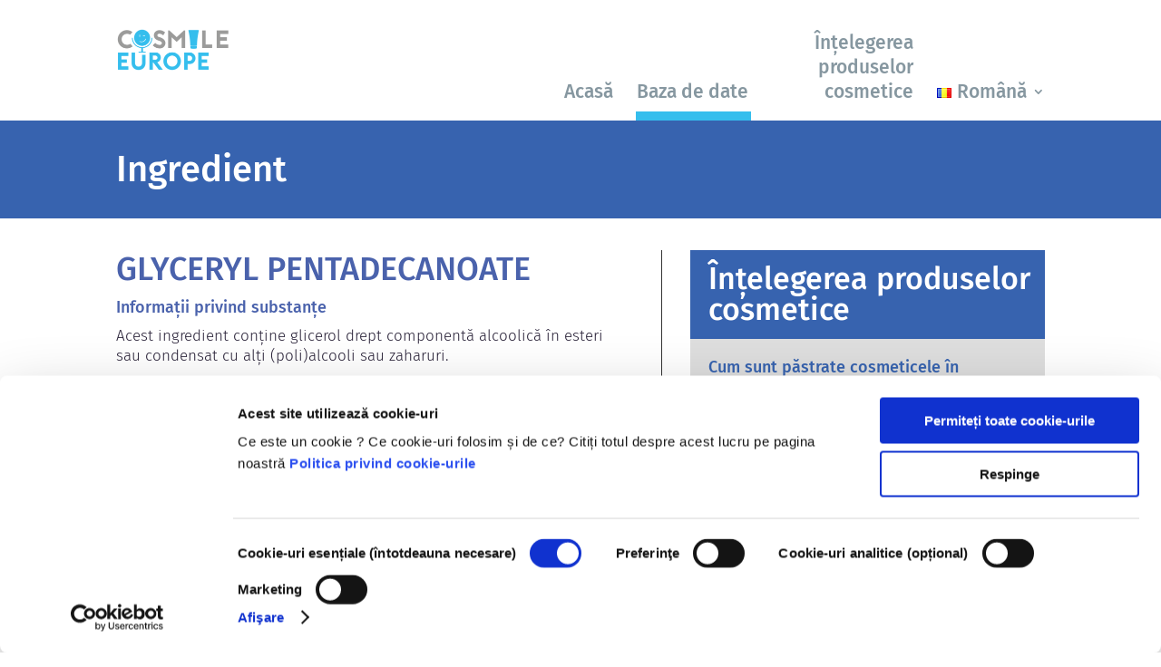

--- FILE ---
content_type: text/html; charset=UTF-8
request_url: https://cosmileeurope.eu/ro/inci/ingredient/6045/glyceryl-pentadecanoate/
body_size: 14365
content:
<!DOCTYPE html>
<html lang="ro-RO">
<head>
	<meta charset="UTF-8" />
<meta http-equiv="X-UA-Compatible" content="IE=edge">
	<link rel="pingback" href="https://cosmileeurope.eu/xmlrpc.php" />

	<script type="text/javascript">
		document.documentElement.className = 'js';
	</script>
	
	<script type="text/javascript" data-cookieconsent="ignore">
	window.dataLayer = window.dataLayer || [];

	function gtag() {
		dataLayer.push(arguments);
	}

	gtag("consent", "default", {
		ad_personalization: "denied",
		ad_storage: "denied",
		ad_user_data: "denied",
		analytics_storage: "denied",
		functionality_storage: "denied",
		personalization_storage: "denied",
		security_storage: "granted",
		wait_for_update: 500,
	});
	gtag("set", "ads_data_redaction", true);
	gtag("set", "url_passthrough", true);
</script>
<script type="text/javascript"
		id="Cookiebot"
		src="https://consent.cookiebot.com/uc.js"
		data-implementation="wp"
		data-cbid="e402d8b3-02a4-4fa6-9dcf-0d2071df5113"
						data-culture="RO"
				data-blockingmode="auto"
	></script>
<meta name='robots' content='index, follow, max-image-preview:large, max-snippet:-1, max-video-preview:-1' />
            <script>

                /**
                 * Google OutOut Script
                 */
                var gaProperty = 'UA-106227317-1';
                var disableStr = 'ga-disable-' + gaProperty;
                if (document.cookie.indexOf(disableStr + '=true') > -1) {
                    window[disableStr] = true;
                }

                function gaOptout() {
                    document.cookie = disableStr + '=true; expires=Thu, 31 Dec 2099 23:59:59 UTC; path=/';
                    window[disableStr] = true;
                    alert('Tracking by Google Analytics has been deactivated in your browser for this website.');
                }

            </script>
            <link rel="alternate" href="https://cosmileeurope.eu/fr/inci/ingredient/6045/glyceryl-pentadecanoate/" hreflang="fr" />
<link rel="alternate" href="https://cosmileeurope.eu/hu/inci/osszetevo/6045/glyceryl-pentadecanoate/" hreflang="hu" />
<link rel="alternate" href="https://cosmileeurope.eu/bg/inci/%d1%81%d1%8a%d1%81%d1%82%d0%b0%d0%b2%d0%ba%d0%b0/6045/glyceryl-pentadecanoate/" hreflang="bg" />
<link rel="alternate" href="https://cosmileeurope.eu/sr/inci/sastojak/6045/glyceryl-pentadecanoate/" hreflang="sr" />
<link rel="alternate" href="https://cosmileeurope.eu/ro/inci/ingredient/6045/glyceryl-pentadecanoate/" hreflang="ro" />
<link rel="alternate" href="https://cosmileeurope.eu/fi/inci/ainesosa/6045/glyceryl-pentadecanoate/" hreflang="fi" />
<link rel="alternate" href="https://cosmileeurope.eu/lt/inci/sudedamoji-dalis/6045/glyceryl-pentadecanoate/" hreflang="lt" />
<link rel="alternate" href="https://cosmileeurope.eu/es/inci/ingrediente/6045/glyceryl-pentadecanoate/" hreflang="es" />
<link rel="alternate" href="https://cosmileeurope.eu/el/inci/%cf%83%cf%85%cf%83%cf%84%ce%b1%cf%84%ce%b9%ce%ba%cf%8c/6045/glyceryl-pentadecanoate/" hreflang="el" />
<link rel="alternate" href="https://cosmileeurope.eu/nl/inci/ingredienten-2/6045/glyceryl-pentadecanoate/" hreflang="nl" />
<link rel="alternate" href="https://cosmileeurope.eu/it/inci/ingrediente/6045/glyceryl-pentadecanoate/" hreflang="it" />
<link rel="alternate" href="https://cosmileeurope.eu/inci/detail/6045/glyceryl-pentadecanoate/" hreflang="en" />
<link rel="alternate" href="https://cosmileeurope.eu/de/inci/inhaltsstoff/6045/glyceryl-pentadecanoate/" hreflang="de" />
<link rel="alternate" href="https://cosmileeurope.eu/pl/inci/szczegoly/6045/glyceryl-pentadecanoate/" hreflang="pl" />

	<!-- This site is optimized with the Yoast SEO plugin v25.9 - https://yoast.com/wordpress/plugins/seo/ -->
	<link media="all" href="https://cosmileeurope.eu/wp-content/cache/autoptimize/css/autoptimize_bb4d2907775cc21a091b1ab5a4cb6007.css" rel="stylesheet"><title>GLYCERYL PENTADECANOATE – Ingredient - COSMILE Europe</title>
	<link rel="canonical" href="https://cosmileeurope.eu/ro/inci/ingredient/6045/glyceryl-pentadecanoate" />
	<meta property="og:locale" content="ro_RO" />
	<meta property="og:locale:alternate" content="fr_FR" />
	<meta property="og:locale:alternate" content="hu_HU" />
	<meta property="og:locale:alternate" content="bg_BG" />
	<meta property="og:locale:alternate" content="sr_RS" />
	<meta property="og:locale:alternate" content="fi_FI" />
	<meta property="og:locale:alternate" content="lt_LT" />
	<meta property="og:locale:alternate" content="es_ES" />
	<meta property="og:locale:alternate" content="el_GR" />
	<meta property="og:locale:alternate" content="nl_NL" />
	<meta property="og:locale:alternate" content="it_IT" />
	<meta property="og:locale:alternate" content="en_GB" />
	<meta property="og:locale:alternate" content="de_DE" />
	<meta property="og:locale:alternate" content="pl_PL" />
	<meta property="og:type" content="article" />
	<meta property="og:title" content="Ingredient - COSMILE Europe" />
	<meta property="og:url" content="https://cosmileeurope.eu/ro/inci/ingredient/" />
	<meta property="og:site_name" content="COSMILE Europe" />
	<meta property="article:modified_time" content="2023-02-16T10:32:28+00:00" />
	<meta name="twitter:card" content="summary_large_image" />
	<meta name="twitter:label1" content="Timp estimat pentru citire" />
	<meta name="twitter:data1" content="2 minutes" />
	<script type="application/ld+json" class="yoast-schema-graph">{"@context":"https://schema.org","@graph":[{"@type":"WebPage","@id":"https://cosmileeurope.eu/ro/inci/ingredient/","url":"https://cosmileeurope.eu/ro/inci/ingredient/","name":"Ingredient - COSMILE Europe","isPartOf":{"@id":"https://cosmileeurope.eu/ro/acasa/#website"},"datePublished":"2023-01-04T11:47:43+00:00","dateModified":"2023-02-16T10:32:28+00:00","breadcrumb":{"@id":"https://cosmileeurope.eu/ro/inci/ingredient/#breadcrumb"},"inLanguage":"ro-RO","potentialAction":[{"@type":"ReadAction","target":["https://cosmileeurope.eu/ro/inci/ingredient/"]}]},{"@type":"BreadcrumbList","@id":"https://cosmileeurope.eu/ro/inci/ingredient/#breadcrumb","itemListElement":[{"@type":"ListItem","position":1,"name":"Startseite","item":"https://cosmileeurope.eu/ro/acasa/"},{"@type":"ListItem","position":2,"name":"Baza de date","item":"https://cosmileeurope.eu/ro/inci/"},{"@type":"ListItem","position":3,"name":"Ingredient"}]},{"@type":"WebSite","@id":"https://cosmileeurope.eu/ro/acasa/#website","url":"https://cosmileeurope.eu/ro/acasa/","name":"COSMILE Europe","description":"Cosmetic ingredient information at your fingertips","publisher":{"@id":"https://cosmileeurope.eu/ro/acasa/#organization"},"potentialAction":[{"@type":"SearchAction","target":{"@type":"EntryPoint","urlTemplate":"https://cosmileeurope.eu/ro/acasa/?s={search_term_string}"},"query-input":{"@type":"PropertyValueSpecification","valueRequired":true,"valueName":"search_term_string"}}],"inLanguage":"ro-RO"},{"@type":"Organization","@id":"https://cosmileeurope.eu/ro/acasa/#organization","name":"COSMILE Europe","url":"https://cosmileeurope.eu/ro/acasa/","logo":{"@type":"ImageObject","inLanguage":"ro-RO","@id":"https://cosmileeurope.eu/ro/acasa/#/schema/logo/image/","url":"https://cosmileeurope.eu/wp-content/uploads/COSMILE_Logo_new.png","contentUrl":"https://cosmileeurope.eu/wp-content/uploads/COSMILE_Logo_new.png","width":3857,"height":775,"caption":"COSMILE Europe"},"image":{"@id":"https://cosmileeurope.eu/ro/acasa/#/schema/logo/image/"}}]}</script>
	<!-- / Yoast SEO plugin. -->


<link rel="alternate" type="application/rss+xml" title="COSMILE Europe &raquo; Feed" href="https://cosmileeurope.eu/ro/feed/" />
<link rel="alternate" type="application/rss+xml" title="COSMILE Europe &raquo; Comments Feed" href="https://cosmileeurope.eu/ro/comments/feed/" />
<meta content="Cosmile v.1.0.0" name="generator"/>






<script type="text/javascript" src="https://cosmileeurope.eu/wp-includes/js/jquery/jquery.min.js?ver=3.7.1" id="jquery-core-js"></script>

<link rel="https://api.w.org/" href="https://cosmileeurope.eu/wp-json/" /><link rel="alternate" title="JSON" type="application/json" href="https://cosmileeurope.eu/wp-json/wp/v2/pages/31358" /><link rel="EditURI" type="application/rsd+xml" title="RSD" href="https://cosmileeurope.eu/xmlrpc.php?rsd" />

<link rel='shortlink' href='https://cosmileeurope.eu/?p=31358' />
<link rel="alternate" title="oEmbed (JSON)" type="application/json+oembed" href="https://cosmileeurope.eu/wp-json/oembed/1.0/embed?url=https%3A%2F%2Fcosmileeurope.eu%2Fro%2Finci%2Fingredient%2F" />
<link rel="alternate" title="oEmbed (XML)" type="text/xml+oembed" href="https://cosmileeurope.eu/wp-json/oembed/1.0/embed?url=https%3A%2F%2Fcosmileeurope.eu%2Fro%2Finci%2Fingredient%2F&#038;format=xml" />

		<!-- GA Google Analytics @ https://m0n.co/ga -->
		<script type="text/plain" data-cookieconsent="statistici" async src="https://www.googletagmanager.com/gtag/js?id=G-1B824DSKXD"></script>
		<script type="text/plain" data-cookieconsent="statistici">
			window.dataLayer = window.dataLayer || [];
			function gtag(){dataLayer.push(arguments);}
			gtag('js', new Date());
			gtag('config', 'G-1B824DSKXD');
		</script>

	        <script type="text/javascript">
          (function ($) {
            $(document).on("ready ajaxComplete", function () {
              $(".et_pb_post a.more-link").html("citiți mai multe");
            });
          })(jQuery);
        </script>
            <script>
          window.addEventListener('CookiebotOnDialogDisplay', function() {
  const categories = ['Preference','Statistics','Advertising','Unclassified'],
        categoryMap = new Map([['Preference','Preferences'],['Advertising','Marketing']]);
    
  for (const category of categories) {
    if (CookieConsentDialog[`cookieTable${category}Count`] == 0) {
      document.getElementById(
        `CybotCookiebotDialogDetailBodyContentCookieContainer${category}`
      ).style.display ='none';
      if (category != 'Unclassified') {
        document.getElementById(
          `CybotCookiebotDialogBodyLevelButton${categoryMap.get(category) || category}`
        ).parentNode.style.display = 'none';
        document.getElementById(
          `CybotCookiebotDialogBodyLevelButton${categoryMap.get(category) || category}`
        ).checked = '';
      }
    }
  }
});
        </script>
    <meta name="viewport" content="width=device-width, initial-scale=1.0, maximum-scale=1.0, user-scalable=0" ></script>
	<link rel="icon" href="https://cosmileeurope.eu/wp-content/uploads/cropped-COSMILE_icon-32x32.png" sizes="32x32" />
<link rel="icon" href="https://cosmileeurope.eu/wp-content/uploads/cropped-COSMILE_icon-192x192.png" sizes="192x192" />
<link rel="apple-touch-icon" href="https://cosmileeurope.eu/wp-content/uploads/cropped-COSMILE_icon-180x180.png" />
<meta name="msapplication-TileImage" content="https://cosmileeurope.eu/wp-content/uploads/cropped-COSMILE_icon-270x270.png" />
</head>
<body class="wp-singular page-template-default page page-id-31358 page-child parent-pageid-31349 custom-background wp-theme-Divi wp-child-theme-Divi_hm et-tb-has-template et-tb-has-header et-tb-has-footer et_button_no_icon et_pb_button_helper_class et_cover_background et_pb_gutter osx et_pb_gutters3 et_pb_pagebuilder_layout et_no_sidebar et_divi_theme et-db">
	<div id="page-container">
<div id="et-boc" class="et-boc">
			
		<header class="et-l et-l--header">
			<div class="et_builder_inner_content et_pb_gutters3"><div id="header-menu" class="et_pb_section et_pb_section_0_tb_header et_section_regular et_pb_section--with-menu" >
				
				
				
				
				
				
				<div class="et_pb_row et_pb_row_0_tb_header et_pb_equal_columns et_pb_gutters1 et_pb_row--with-menu">
				<div class="et_pb_column et_pb_column_1_4 et_pb_column_0_tb_header  et_pb_css_mix_blend_mode_passthrough">
				
				
				
				
				<div class="et_pb_module et_pb_image et_pb_image_0_tb_header">
				
				
				
				
				<a href="https://cosmileeurope.eu/ro/acasa/"><span class="et_pb_image_wrap "><img fetchpriority="high" decoding="async" width="1000" height="399" src="https://cosmileeurope.eu/wp-content/uploads/CE_Cosmile_Europe_logo_1000.png" alt="" title=" " srcset="https://cosmileeurope.eu/wp-content/uploads/CE_Cosmile_Europe_logo_1000.png 1000w, https://cosmileeurope.eu/wp-content/uploads/CE_Cosmile_Europe_logo_1000-980x391.png 980w, https://cosmileeurope.eu/wp-content/uploads/CE_Cosmile_Europe_logo_1000-480x192.png 480w" sizes="(min-width: 0px) and (max-width: 480px) 480px, (min-width: 481px) and (max-width: 980px) 980px, (min-width: 981px) 1000px, 100vw" class="wp-image-32635" /></span></a>
			</div>
			</div><div class="et_pb_column et_pb_column_3_4 et_pb_column_1_tb_header  et_pb_css_mix_blend_mode_passthrough et-last-child et_pb_column--with-menu">
				
				
				
				
				<div class="et_pb_module et_pb_menu et_pb_menu_0_tb_header menu-main et_pb_bg_layout_light  et_pb_text_align_right et_dropdown_animation_fade et_pb_menu--without-logo et_pb_menu--style-left_aligned">
					
					
					
					
					<div class="et_pb_menu_inner_container clearfix">
						
						<div class="et_pb_menu__wrap">
							<div class="et_pb_menu__menu">
								<nav class="et-menu-nav"><ul id="menu-hauptmenu-ro" class="et-menu nav"><li class="et_pb_menu_page_id-home menu-item menu-item-type-post_type menu-item-object-page menu-item-home menu-item-31438"><a href="https://cosmileeurope.eu/ro/acasa/">Acasă</a></li>
<li class="et_pb_menu_page_id-31349 menu-item menu-item-type-post_type menu-item-object-page current-page-ancestor menu-item-31439"><a href="https://cosmileeurope.eu/ro/inci/">Baza de date</a></li>
<li class="et_pb_menu_page_id--23 menu-item menu-item-type-post_type_archive menu-item-object-facts menu-item-31440"><a href="https://cosmileeurope.eu/ro/facts/">Înțelegerea produselor cosmetice</a></li>
<li class="pll-parent-menu-item menu-item menu-item-type-custom menu-item-object-custom menu-item-has-children menu-item-31441"><a href="#pll_switcher"><img decoding="async" src="[data-uri]" alt="" width="16" height="11" style="width: 16px; height: 11px;" /><span style="margin-left:0.3em;">Română</span></a>
<ul class="sub-menu">
	<li class="lang-item lang-item-85 lang-item-fr lang-item-first menu-item menu-item-type-custom menu-item-object-custom menu-item-31441-fr"><a href="https://cosmileeurope.eu/fr/inci/ingredient/6045/glyceryl-pentadecanoate/" hreflang="fr-FR" lang="fr-FR"><img decoding="async" src="[data-uri]" alt="" width="16" height="11" style="width: 16px; height: 11px;" /><span style="margin-left:0.3em;">Français</span></a></li>
	<li class="lang-item lang-item-90 lang-item-hu menu-item menu-item-type-custom menu-item-object-custom menu-item-31441-hu"><a href="https://cosmileeurope.eu/hu/inci/osszetevo/6045/glyceryl-pentadecanoate/" hreflang="hu-HU" lang="hu-HU"><img decoding="async" src="[data-uri]" alt="" width="16" height="11" style="width: 16px; height: 11px;" /><span style="margin-left:0.3em;">Magyar</span></a></li>
	<li class="lang-item lang-item-100 lang-item-bg menu-item menu-item-type-custom menu-item-object-custom menu-item-31441-bg"><a href="https://cosmileeurope.eu/bg/inci/%d1%81%d1%8a%d1%81%d1%82%d0%b0%d0%b2%d0%ba%d0%b0/6045/glyceryl-pentadecanoate/" hreflang="bg-BG" lang="bg-BG"><img decoding="async" src="[data-uri]" alt="" width="16" height="11" style="width: 16px; height: 11px;" /><span style="margin-left:0.3em;">български</span></a></li>
	<li class="lang-item lang-item-105 lang-item-sr menu-item menu-item-type-custom menu-item-object-custom menu-item-31441-sr"><a href="https://cosmileeurope.eu/sr/inci/sastojak/6045/glyceryl-pentadecanoate/" hreflang="sr-RS" lang="sr-RS"><img decoding="async" src="[data-uri]" alt="" width="16" height="11" style="width: 16px; height: 11px;" /><span style="margin-left:0.3em;">Srpski jezik</span></a></li>
	<li class="lang-item lang-item-115 lang-item-fi menu-item menu-item-type-custom menu-item-object-custom menu-item-31441-fi"><a href="https://cosmileeurope.eu/fi/inci/ainesosa/6045/glyceryl-pentadecanoate/" hreflang="fi" lang="fi"><img decoding="async" src="[data-uri]" alt="" width="16" height="11" style="width: 16px; height: 11px;" /><span style="margin-left:0.3em;">Suomi</span></a></li>
	<li class="lang-item lang-item-120 lang-item-lt menu-item menu-item-type-custom menu-item-object-custom menu-item-31441-lt"><a href="https://cosmileeurope.eu/lt/inci/sudedamoji-dalis/6045/glyceryl-pentadecanoate/" hreflang="lt-LT" lang="lt-LT"><img decoding="async" src="[data-uri]" alt="" width="16" height="11" style="width: 16px; height: 11px;" /><span style="margin-left:0.3em;">Lietuviškai</span></a></li>
	<li class="lang-item lang-item-125 lang-item-es menu-item menu-item-type-custom menu-item-object-custom menu-item-31441-es"><a href="https://cosmileeurope.eu/es/inci/ingrediente/6045/glyceryl-pentadecanoate/" hreflang="es-ES" lang="es-ES"><img decoding="async" src="[data-uri]" alt="" width="16" height="11" style="width: 16px; height: 11px;" /><span style="margin-left:0.3em;">Español</span></a></li>
	<li class="lang-item lang-item-135 lang-item-el menu-item menu-item-type-custom menu-item-object-custom menu-item-31441-el"><a href="https://cosmileeurope.eu/el/inci/%cf%83%cf%85%cf%83%cf%84%ce%b1%cf%84%ce%b9%ce%ba%cf%8c/6045/glyceryl-pentadecanoate/" hreflang="el" lang="el"><img decoding="async" src="[data-uri]" alt="" width="16" height="11" style="width: 16px; height: 11px;" /><span style="margin-left:0.3em;">Ελληνικά</span></a></li>
	<li class="lang-item lang-item-140 lang-item-nl menu-item menu-item-type-custom menu-item-object-custom menu-item-31441-nl"><a href="https://cosmileeurope.eu/nl/inci/ingredienten-2/6045/glyceryl-pentadecanoate/" hreflang="nl-NL" lang="nl-NL"><img decoding="async" src="[data-uri]" alt="" width="16" height="11" style="width: 16px; height: 11px;" /><span style="margin-left:0.3em;">Nederlands</span></a></li>
	<li class="lang-item lang-item-145 lang-item-it menu-item menu-item-type-custom menu-item-object-custom menu-item-31441-it"><a href="https://cosmileeurope.eu/it/inci/ingrediente/6045/glyceryl-pentadecanoate/" hreflang="it-IT" lang="it-IT"><img decoding="async" src="[data-uri]" alt="" width="16" height="11" style="width: 16px; height: 11px;" /><span style="margin-left:0.3em;">Italiano</span></a></li>
	<li class="lang-item lang-item-46 lang-item-en menu-item menu-item-type-custom menu-item-object-custom menu-item-31441-en"><a href="https://cosmileeurope.eu/inci/detail/6045/glyceryl-pentadecanoate/" hreflang="en-GB" lang="en-GB"><img decoding="async" src="[data-uri]" alt="" width="16" height="11" style="width: 16px; height: 11px;" /><span style="margin-left:0.3em;">English</span></a></li>
	<li class="lang-item lang-item-31 lang-item-de menu-item menu-item-type-custom menu-item-object-custom menu-item-31441-de"><a href="https://cosmileeurope.eu/de/inci/inhaltsstoff/6045/glyceryl-pentadecanoate/" hreflang="de-DE" lang="de-DE"><img decoding="async" src="[data-uri]" alt="" width="16" height="11" style="width: 16px; height: 11px;" /><span style="margin-left:0.3em;">Deutsch</span></a></li>
	<li class="lang-item lang-item-68 lang-item-pl menu-item menu-item-type-custom menu-item-object-custom menu-item-31441-pl"><a href="https://cosmileeurope.eu/pl/inci/szczegoly/6045/glyceryl-pentadecanoate/" hreflang="pl-PL" lang="pl-PL"><img decoding="async" src="[data-uri]" alt="" width="16" height="11" style="width: 16px; height: 11px;" /><span style="margin-left:0.3em;">Polski</span></a></li>
</ul>
</li>
</ul></nav>
							</div>
							
							
							<div class="et_mobile_nav_menu">
				<div class="mobile_nav closed">
					<span class="mobile_menu_bar"></span>
				</div>
			</div>
						</div>
						
					</div>
				</div>
			</div>
				
				
				
				
			</div>
				
				
			</div>		</div>
	</header>
	<div id="et-main-area">
	
<div id="main-content">


			
				<article id="post-31358" class="post-31358 page type-page status-publish hentry">

				
					<div class="entry-content">
					<div class="et-l et-l--post">
			<div class="et_builder_inner_content et_pb_gutters3">
		<div class="et_pb_section et_pb_section_0 inci-productgroup-head et_pb_with_background et_section_regular" >
				
				
				
				
				
				
				<div class="et_pb_row et_pb_row_0">
				<div class="et_pb_column et_pb_column_4_4 et_pb_column_0  et_pb_css_mix_blend_mode_passthrough et-last-child">
				
				
				
				
				<div class="et_pb_module et_pb_text et_pb_text_0  et_pb_text_align_left et_pb_bg_layout_dark">
				
				
				
				
				<div class="et_pb_text_inner"><h1>Ingredient</h1></div>
			</div>
			</div>
				
				
				
				
			</div>
				
				
			</div><div class="et_pb_section et_pb_section_1 inci-productgroup-content et_section_regular" >
				
				
				
				
				
				
				<div class="et_pb_row et_pb_row_1 et_pb_equal_columns et_pb_gutters2">
				<div class="et_pb_with_border et_pb_column_3_5 et_pb_column et_pb_column_1  et_pb_css_mix_blend_mode_passthrough">
				
				
				
				
				<div class="et_pb_module et_pb_code et_pb_code_0">
				
				
				
				
				<div class="et_pb_code_inner"><div class='inci_db'>
    <h1 id='inci'>GLYCERYL PENTADECANOATE</h1>
    <h2>Informații privind substanțe</h2>
    <p>Acest ingredient conține glicerol drept componentă alcoolică în esteri sau condensat cu alți (poli)alcooli sau zaharuri.</p>
    <hr></hr>
    <h2>Funcție/Funcții a/ale acestui ingredient în produsele cosmetice</h2>
    <h3>AGENT TENSIOACTIV - DE CURĂȚARE</h3>
    <p>Agent activ de suprafață pentru curățarea pielii, părului și/sau dinților</p>
    <h3>AGENT TENSIOACTIV - EMULGATOR</h3>
    <p>Permite formarea de amestecuri fin dispersate de ulei și apă (emulsii)</p>
    <hr></hr>
    <h2>Origine</h2>
    <p>din plante/sintetic

(Informațiile pot reflecta exclusiv starea la intrarea inițială a acestui ingredient în dicționarul INCI relevant; progresul tehnologic ar putea fi adăugat noi opțiuni de fabricație bazate pe substanțe de origine diferită) </p>
    <hr></hr>
    <h2>Informații referitoare la contextul privind utilizarea în produse cosmetice</h2>
    <p>Agenții tensioactivi sunt așa-numitele substanțe detergente și au o semnificație majoră în produsele cosmetice pentru curățarea pielii și părului. Agenții tensioactivi sunt substanțe care, datorită structurii lor moleculare, sunt capabile să reducă tensiunea superficială a unui lichid. În acest fel, este posibilă amestecarea fină a două substanțe care altfel nu pot fi amestecate, cum ar fi uleiul și apa. Datorită proprietăților lor, agenții tensioactivi au multiple utilizări în cosmetică: pot curăța, produce spumă și pot acționa ca emulgatori și amesteca substanțele între ele. În șampoane, geluri de duș și săpunuri, agenții tensioactivi sunt, de exemplu, folosiți pentru a spăla de pe corp grăsimea și particulele de murdărie cu ajutorul apei. Agenții tensioactivi sunt utilizați și în pasta de dinți. În acest caz, în timpul curățării dinților, ei favorizează dizolvarea și distribuirea rapidă și completă a pastei în gură.

Agenții tensioactivi utilizați în produsele cosmetice sunt de obicei produși sintetic pe bază de materii prime vegetale. Agenții tensioactivi sunt utilizați frecvent în combinații pentru a îndeplini diverse cerințe în aceeași măsură - de exemplu, dizolvarea murdăriei și formarea spumei în combinație cu o bună toleranță a pielii - în cel mai bun mod posibil. Printr-o combinare optimă a unui agent tensioactiv – în sine – cu toleranță nefavorabilă a pielii, dar cu o foarte bună proprietate de îndepărtare a murdăriei, cu un agent tensioactiv foarte ușor, de protecție a pielii, se obține un produs cu proprietăți bune de curățare și toleranță bună a pielii.

Emulgatorii sunt folosiți frecvent ca excipienți în produsele cosmetice. Ei le permit componentelor care nu se pot amesteca între ele, cum ar fi uleiul și apa, să formeze o emulsie permanentă stabilă. În acest fel, atât ingredientele de îngrijire, cât și cele uleioase și active pot fi utilizate într-unul și același produs cosmetic. Emulgatorii sunt capabili să realizeze acest lucru, deoarece moleculele lor sunt formate dintr-o parte lipofilă și una hidrofilă. Astfel, emulgatorii pot reduce tensiunea de interfață care există de fapt între două substanțe incompatibile precum grăsimea și apa. Emulgatorii se utilizează în special pentru creme, loțiuni și agenți de curățare. În prezent, emulgatorii au devenit, totuși, mult mai mult decât doar excipienți care mențin o emulsie stabilă. Esterii acizilor grași pe bază de zahăr, lecitină sau monostearat de glicerină contribuie, de exemplu, la îmbunătățirea echilibrului de umiditate al pielii și, prin urmare, sunt considerați și ingrediente cosmetice active.</p>
    <hr></hr>
    <h2>Aparține următoarelor grupuri de substanțe</h2><div class='inci_box_links'>
    <div class='inci_box_link'>
        <div class='inci_box_link-content'>
            <a class='inci_box_link-link' href='https://cosmileeurope.eu/ro/inci/grup-de-substante/9/agenti-de-emulsionare/'>Agenți de emulsionare</a>
            <svg class='inci_box_link-icon' xmlns='http://www.w3.org/2000/svg' viewBox='0 0 24 24' width='24' height='24'>
                <path d='M13.172 12l-4.95-4.95 1.414-1.414L16 12l-6.364 6.364-1.414-1.414z'>
            </svg>
        </div>
        
    </div></div>
    <hr></hr>
    <h2 id=''>Reglementarea produselor cosmetice</h2>
    <p>Ingredientele din produsele cosmetice sunt supuse reglementărilor. Vă rugăm să rețineți că în afara UE se pot aplica reglementări diferite cu privire la acestea.</p>
    <p></p><img src='/wp-content/uploads/radar.png' style='display:none'></div></div>
			</div>
			</div><div class="et_pb_column et_pb_column_2_5 et_pb_column_2  et_pb_css_mix_blend_mode_passthrough et-last-child">
				
				
				
				
				<div class="et_pb_module et_pb_text et_pb_text_1 inci-sidebar-facts-header  et_pb_text_align_left et_pb_bg_layout_dark">
				
				
				
				
				<div class="et_pb_text_inner"><h2>Înțelegerea produselor cosmetice</h2>
</div>
			</div><div class="et_pb_module et_pb_blog_0 blog-shorten-excerpt inci-sidebar-facts-posts et_pb_posts et_pb_bg_layout_light ">
				
				
				
				
				<div class="et_pb_ajax_pagination_container">
					
			<article id="post-31429" class="et_pb_post clearfix et_pb_no_thumb et_pb_blog_item_0_0 post-31429 facts type-facts status-publish has-post-thumbnail hentry">

				
														<h2 class="entry-title">
													<a href="https://cosmileeurope.eu/ro/facts/cum-sunt-pastrate-cosmeticele-in-siguranta-in-europa/">Cum sunt păstrate cosmeticele în siguranță în Europa?</a>
											</h2>
				
					<div class="post-content"><div class="post-content-inner"><p>Legile stricte asigură că produsele cosmetice și de îngrijire personală vândute în Uniunea Europeană sunt sigure pentru utilizare. Companiile, autoritățile naționale și europene de reglementare împart responsabilitatea de a păstra produsele cosmetice în siguranță.</p>
</div><a href="https://cosmileeurope.eu/ro/facts/cum-sunt-pastrate-cosmeticele-in-siguranta-in-europa/" class="more-link">citește mai mult</a></div>			
			</article>
				
			<article id="post-31428" class="et_pb_post clearfix et_pb_no_thumb et_pb_blog_item_0_1 post-31428 facts type-facts status-publish has-post-thumbnail hentry">

				
														<h2 class="entry-title">
													<a href="https://cosmileeurope.eu/ro/facts/ce-ar-trebui-sa-stiu-despre-perturbatorii-endocrini/">Ce ar trebui să știu despre perturbatorii endocrini?</a>
											</h2>
				
					<div class="post-content"><div class="post-content-inner"><p>S-a afirmat că unele ingrediente utilizate în produsele cosmetice sunt „perturbatori endocrini”, deoarece au potențialul de a imita unele dintre proprietățile hormonilor noștri. Doar pentru că ceva are potențialul de a imita un hormon nu înseamnă că ne va perturba sistemul endocrin. Multe substanțe, inclusiv cele naturale, imită hormonii, dar foarte puține, iar acestea sunt în mare parte medicamente puternice, s-a dovedit vreodată că provoacă perturbări ale sistemului endocrin. Evaluările riguroase ale siguranței produselor realizate de către experți științifici calificați pe care companiile sunt obligate legal să le efectueze, acoperă toate riscurile potențiale, inclusiv cele privind potențialele perturbări endocrine. </p>
</div><a href="https://cosmileeurope.eu/ro/facts/ce-ar-trebui-sa-stiu-despre-perturbatorii-endocrini/" class="more-link">citește mai mult</a></div>			
			</article>
				
			<article id="post-31427" class="et_pb_post clearfix et_pb_no_thumb et_pb_blog_item_0_2 post-31427 facts type-facts status-publish has-post-thumbnail hentry">

				
														<h2 class="entry-title">
													<a href="https://cosmileeurope.eu/ro/facts/cosmeticele-sunt-testate-pe-animale-nu/">Cosmeticele sunt testate pe animale? Nu!</a>
											</h2>
				
					<div class="post-content"><div class="post-content-inner"><p>În Uniunea Europeană, testarea produselor cosmetice pe animale a fost complet interzisă din 2013. În ultimii 30 de ani, cu mult înainte ca interdicția să fie în vigoare, industria cosmeticelor și a îngrijirii personale a investit în cercetare și dezvoltare pentru a crea alternative la instrumentele de testare pe animale pentru a evalua siguranța ingredientelor și produselor cosmetice. </p>
</div><a href="https://cosmileeurope.eu/ro/facts/cosmeticele-sunt-testate-pe-animale-nu/" class="more-link">citește mai mult</a></div>			
			</article>
				
			<article id="post-31426" class="et_pb_post clearfix et_pb_no_thumb et_pb_blog_item_0_3 post-31426 facts type-facts status-publish has-post-thumbnail hentry">

				
														<h2 class="entry-title">
													<a href="https://cosmileeurope.eu/ro/facts/dar-despre-alergenii-din-cosmetice/">Dar despre alergenii din cosmetice?</a>
											</h2>
				
					<div class="post-content"><div class="post-content-inner"><p>Multe substanțe, naturale sau fabricate de om, au potențialul de a provoca o reacție alergică. O reacție alergică apare atunci când sistemul imunitar al unei persoane reacționează la substanțe care sunt inofensive pentru majoritatea oamenilor. O substanță care provoacă o reacție alergică se numește alergen. Produsele cosmetice și de îngrijire personală pot conține ingrediente care pot fi alergene pentru unele persoane. Acest lucru nu înseamnă că produsul nu este sigur pentru utilizarea de către alte persoane. </p>
</div><a href="https://cosmileeurope.eu/ro/facts/dar-despre-alergenii-din-cosmetice/" class="more-link">citește mai mult</a></div>			
			</article>
				
				</div>
				</div> <div class="et_pb_with_border et_pb_module et_pb_code et_pb_code_1 inci-sidebar-line">
				
				
				
				
				
			</div><div class="et_pb_with_border et_pb_module et_pb_blurb et_pb_blurb_0 facts-sidebar-inci  et_pb_text_align_left et_pb_text_align_center-tablet  et_pb_blurb_position_top et_pb_bg_layout_light">
				
				
				
				
				<div class="et_pb_blurb_content">
					<div class="et_pb_main_blurb_image"><span class="et_pb_image_wrap et_pb_only_image_mode_wrap"><img loading="lazy" decoding="async" width="83" height="90" src="https://cosmileeurope.eu/wp-content/uploads/facts-inci-glass.png" alt="" srcset="https://cosmileeurope.eu/wp-content/uploads/facts-inci-glass.png 83w, https://cosmileeurope.eu/wp-content/uploads/facts-inci-glass-22x24.png 22w, https://cosmileeurope.eu/wp-content/uploads/facts-inci-glass-33x36.png 33w, https://cosmileeurope.eu/wp-content/uploads/facts-inci-glass-44x48.png 44w" sizes="(max-width: 83px) 100vw, 83px" class="et-waypoint et_pb_animation_top et_pb_animation_top_tablet et_pb_animation_top_phone wp-image-29896" /></span></div>
					<div class="et_pb_blurb_container">
						<h4 class="et_pb_module_header"><span>Baza de date</span></h4>
						<div class="et_pb_blurb_description"><p>Cosmeticele contează pentru oameni și joacă un rol important în viața noastră de zi cu zi. În medie, consumatorii europeni folosesc peste șapte produse cosmetice diferite zilnic. Şi dumneavoastră? Este firesc să doriți să aflați mai multe despre ingredientele din acele produse.</p>
<p>În lumea digitală în care trăim, există o cantitate foarte mare de informații despre cosmetice. Cu toate acestea, poate fi dificil să știți care surse sunt de încredere. COSMILE Europe este o bază de date europeană privind ingredientele care oferă informații fiabile, verificate și susținute științific despre aproape 30.000 de ingrediente utilizate în produse cosmetice.</p>
<p>Această bază de date vă va ajuta să înțelegeți de ce anumite ingrediente sunt prezente în produsele dumneavoastră cosmetice, ce proprietăți au și multe altele. Baza de date este disponibilă în prezent în paisprezece limbi, iar alte limbi urmează să se adauge.</p>
<p><a href="/ro/inci/">Căutați în baza de date</a></p></div>
					</div>
				</div>
			</div><div class="et_pb_module et_pb_text et_pb_text_2 inci-sidebar-abstand  et_pb_text_align_left et_pb_bg_layout_light">
				
				
				
				
				
			</div><div class="et_pb_module et_pb_image et_pb_image_0 inci-sidebar-image-bottom et_pb_image_sticky">
				
				
				
				
				<span class="et_pb_image_wrap "><img loading="lazy" decoding="async" width="566" height="301" src="https://cosmileeurope.eu/wp-content/uploads/inci-detail-boxes-bottom.png" alt="" title="inci-detail-boxes-bottom" srcset="https://cosmileeurope.eu/wp-content/uploads/inci-detail-boxes-bottom.png 566w, https://cosmileeurope.eu/wp-content/uploads/inci-detail-boxes-bottom-480x255.png 480w" sizes="(min-width: 0px) and (max-width: 480px) 480px, (min-width: 481px) 566px, 100vw" class="wp-image-29919" /></span>
			</div>
			</div>
				
				
				
				
			</div>
				
				
			</div>		</div>
	</div>
						</div>

				
				</article>

			

</div>

	<footer class="et-l et-l--footer">
			<div class="et_builder_inner_content et_pb_gutters3"><div class="et_pb_section et_pb_section_0_tb_footer cosmile-footer-section et_section_regular et_pb_section--with-menu" >
				
				
				
				
				
				
				<div class="et_pb_with_border et_pb_row et_pb_row_0_tb_footer et_pb_equal_columns et_pb_row--with-menu">
				<div class="et_pb_column et_pb_column_1_3 et_pb_column_0_tb_footer  et_pb_css_mix_blend_mode_passthrough">
				
				
				
				
				<div class="et_pb_module et_pb_text et_pb_text_0_tb_footer  et_pb_text_align_left et_pb_bg_layout_light">
				
				
				
				
				<div class="et_pb_text_inner">© 2021-2026 - Cosmetics Europe</div>
			</div>
			</div><div class="et_pb_column et_pb_column_2_3 et_pb_column_1_tb_footer  et_pb_css_mix_blend_mode_passthrough et-last-child et_pb_column--with-menu">
				
				
				
				
				<div class="et_pb_module et_pb_menu et_pb_menu_0_tb_footer footer-menu et_pb_bg_layout_light  et_pb_text_align_right et_dropdown_animation_fade et_pb_menu--without-logo et_pb_menu--style-left_aligned">
					
					
					
					
					<div class="et_pb_menu_inner_container clearfix">
						
						<div class="et_pb_menu__wrap">
							<div class="et_pb_menu__menu">
								<nav class="et-menu-nav"><ul id="menu-nebenmenu-ro-1" class="et-menu nav"><li class="et_pb_menu_page_id-31434 menu-item menu-item-type-post_type menu-item-object-page menu-item-31443"><a href="https://cosmileeurope.eu/ro/aviz-juridic/">Aviz juridic</a></li>
<li class="et_pb_menu_page_id-31682 menu-item menu-item-type-post_type menu-item-object-page menu-item-31718"><a href="https://cosmileeurope.eu/ro/setari-cookie-politica-privind-cookie-urile/">Setări cookie &#8211; Politica privind cookie-urile</a></li>
</ul></nav>
							</div>
							
							
							<div class="et_mobile_nav_menu">
				<div class="mobile_nav closed">
					<span class="mobile_menu_bar"></span>
				</div>
			</div>
						</div>
						
					</div>
				</div>
			</div>
				
				
				
				
			</div><div class="et_pb_with_border et_pb_row et_pb_row_1_tb_footer et_pb_equal_columns et_pb_row--with-menu">
				<div class="et_pb_column et_pb_column_1_2 et_pb_column_2_tb_footer  et_pb_css_mix_blend_mode_passthrough et_pb_column_empty">
				
				
				
				
				
			</div><div class="et_pb_column et_pb_column_1_2 et_pb_column_3_tb_footer  et_pb_css_mix_blend_mode_passthrough et-last-child et_pb_column--with-menu">
				
				
				
				
				<div class="et_pb_module et_pb_menu et_pb_menu_1_tb_footer footer-menu et_pb_bg_layout_light  et_pb_text_align_center et_dropdown_animation_fade et_pb_menu--without-logo et_pb_menu--style-left_aligned">
					
					
					
					
					<div class="et_pb_menu_inner_container clearfix">
						
						<div class="et_pb_menu__wrap">
							<div class="et_pb_menu__menu">
								<nav class="et-menu-nav"><ul id="menu-nebenmenu-ro-2" class="et-menu nav"><li class="et_pb_menu_page_id-31434 menu-item menu-item-type-post_type menu-item-object-page menu-item-31443"><a href="https://cosmileeurope.eu/ro/aviz-juridic/">Aviz juridic</a></li>
<li class="et_pb_menu_page_id-31682 menu-item menu-item-type-post_type menu-item-object-page menu-item-31718"><a href="https://cosmileeurope.eu/ro/setari-cookie-politica-privind-cookie-urile/">Setări cookie &#8211; Politica privind cookie-urile</a></li>
</ul></nav>
							</div>
							
							
							<div class="et_mobile_nav_menu">
				<div class="mobile_nav closed">
					<span class="mobile_menu_bar"></span>
				</div>
			</div>
						</div>
						
					</div>
				</div><div class="et_pb_module et_pb_text et_pb_text_1_tb_footer  et_pb_text_align_center et_pb_bg_layout_light">
				
				
				
				
				<div class="et_pb_text_inner">© 2026 - Cosmetics Europe</div>
			</div>
			</div>
				
				
				
				
			</div>
				
				
			</div>		</div>
	</footer>
		</div>

			
		</div>
		</div>

			<script type="speculationrules">
{"prefetch":[{"source":"document","where":{"and":[{"href_matches":"\/*"},{"not":{"href_matches":["\/wp-*.php","\/wp-admin\/*","\/wp-content\/uploads\/*","\/wp-content\/*","\/wp-content\/plugins\/*","\/wp-content\/themes\/Divi_hm\/*","\/wp-content\/themes\/Divi\/*","\/*\\?(.+)"]}},{"not":{"selector_matches":"a[rel~=\"nofollow\"]"}},{"not":{"selector_matches":".no-prefetch, .no-prefetch a"}}]},"eagerness":"conservative"}]}
</script>
		<script type="application/javascript">
			(function() {
				var file     = ["https:\/\/cosmileeurope.eu\/wp-content\/et-cache\/31358\/et-divi-dynamic-tb-29545-tb-29539-31358-late.css"];
				var handle   = document.getElementById('divi-style-parent-inline-inline-css');
				var location = handle.parentNode;

				if (0===document.querySelectorAll('link[href="' + file + '"]').length) {
					var link  = document.createElement('link');
					link.rel  = 'stylesheet';
					link.id   = 'et-dynamic-late-css';
					link.href = file;

					location.insertBefore(link, handle.nextSibling);
				}
			})();
		</script>
		

<script type="text/javascript" id="inci-db-search-js-extra">
/* <![CDATA[ */
var inci_db_vars = {"lang":"ro-RO","url_inci":"https:\/\/cosmileeurope.eu\/ro\/inci\/ingredient","url_autocomplete":"https:\/\/cosmileeurope.eu\/wp-content\/plugins\/inci-db-search\/search.php"};
/* ]]> */
</script>

<script type="text/javascript" id="divi-custom-script-js-extra">
/* <![CDATA[ */
var DIVI = {"item_count":"%d Item","items_count":"%d Items"};
var et_builder_utils_params = {"condition":{"diviTheme":true,"extraTheme":false},"scrollLocations":["app","top"],"builderScrollLocations":{"desktop":"app","tablet":"app","phone":"app"},"onloadScrollLocation":"app","builderType":"fe"};
var et_frontend_scripts = {"builderCssContainerPrefix":"#et-boc","builderCssLayoutPrefix":"#et-boc .et-l"};
var et_pb_custom = {"ajaxurl":"https:\/\/cosmileeurope.eu\/wp-admin\/admin-ajax.php","images_uri":"https:\/\/cosmileeurope.eu\/wp-content\/themes\/Divi\/images","builder_images_uri":"https:\/\/cosmileeurope.eu\/wp-content\/themes\/Divi\/includes\/builder\/images","et_frontend_nonce":"3e1b74bfc2","subscription_failed":"V\u0103 rug\u0103m s\u0103 verifica\u021bi c\u00e2mpurile de mai jos, pentru a v\u0103 asigura c\u0103 a\u021bi introdus informa\u021biile corecte.","et_ab_log_nonce":"c60c62c373","fill_message":"V\u0103 rug\u0103m, completa\u021bi urm\u0103toarele c\u00e2mpuri:","contact_error_message":"V\u0103 rug\u0103m, remedia\u021bi urm\u0103toarele erori:","invalid":"Gre\u0219it adresa de e-mail","captcha":"Captcha","prev":"\u00cenaintea","previous":"Anterioare","next":"Mai departe","wrong_captcha":"A\u021bi introdus un cod captcha eronat.","wrong_checkbox":"Caseta de bifat","ignore_waypoints":"no","is_divi_theme_used":"1","widget_search_selector":".widget_search","ab_tests":[],"is_ab_testing_active":"","page_id":"31358","unique_test_id":"","ab_bounce_rate":"5","is_cache_plugin_active":"yes","is_shortcode_tracking":"","tinymce_uri":"https:\/\/cosmileeurope.eu\/wp-content\/themes\/Divi\/includes\/builder\/frontend-builder\/assets\/vendors","accent_color":"#35beed","waypoints_options":[]};
var et_pb_box_shadow_elements = [];
/* ]]> */
</script>





<script type="text/javascript" id="mediaelement-core-js-before">
/* <![CDATA[ */
var mejsL10n = {"language":"ro","strings":{"mejs.download-file":"Download File","mejs.install-flash":"You are using a browser that does not have Flash player enabled or installed. Please turn on your Flash player plugin or download the latest version from https:\/\/get.adobe.com\/flashplayer\/","mejs.fullscreen":"Fullscreen","mejs.play":"Play","mejs.pause":"Pause","mejs.time-slider":"Time Slider","mejs.time-help-text":"Use Left\/Right Arrow keys to advance one second, Up\/Down arrows to advance ten seconds.","mejs.live-broadcast":"Live Broadcast","mejs.volume-help-text":"Use Up\/Down Arrow keys to increase or decrease volume.","mejs.unmute":"Unmute","mejs.mute":"Mute","mejs.volume-slider":"Volume Slider","mejs.video-player":"Video Player","mejs.audio-player":"Audio Player","mejs.captions-subtitles":"Captions\/Subtitles","mejs.captions-chapters":"Chapters","mejs.none":"None","mejs.afrikaans":"Afrikaans","mejs.albanian":"Albanian","mejs.arabic":"Arabic","mejs.belarusian":"Belarusian","mejs.bulgarian":"Bulgarian","mejs.catalan":"Catalan","mejs.chinese":"Chinese","mejs.chinese-simplified":"Chinese (Simplified)","mejs.chinese-traditional":"Chinese (Traditional)","mejs.croatian":"Croatian","mejs.czech":"Czech","mejs.danish":"Danish","mejs.dutch":"Dutch","mejs.english":"English","mejs.estonian":"Estonian","mejs.filipino":"Filipino","mejs.finnish":"Finnish","mejs.french":"French","mejs.galician":"Galician","mejs.german":"German","mejs.greek":"Greek","mejs.haitian-creole":"Haitian Creole","mejs.hebrew":"Hebrew","mejs.hindi":"Hindi","mejs.hungarian":"Hungarian","mejs.icelandic":"Icelandic","mejs.indonesian":"Indonesian","mejs.irish":"Irish","mejs.italian":"Italian","mejs.japanese":"Japanese","mejs.korean":"Korean","mejs.latvian":"Latvian","mejs.lithuanian":"Lithuanian","mejs.macedonian":"Macedonian","mejs.malay":"Malay","mejs.maltese":"Maltese","mejs.norwegian":"Norwegian","mejs.persian":"Persian","mejs.polish":"Polish","mejs.portuguese":"Portuguese","mejs.romanian":"Romanian","mejs.russian":"Russian","mejs.serbian":"Serbian","mejs.slovak":"Slovak","mejs.slovenian":"Slovenian","mejs.spanish":"Spanish","mejs.swahili":"Swahili","mejs.swedish":"Swedish","mejs.tagalog":"Tagalog","mejs.thai":"Thai","mejs.turkish":"Turkish","mejs.ukrainian":"Ukrainian","mejs.vietnamese":"Vietnamese","mejs.welsh":"Welsh","mejs.yiddish":"Yiddish"}};
/* ]]> */
</script>


<script type="text/javascript" id="mediaelement-js-extra">
/* <![CDATA[ */
var _wpmejsSettings = {"pluginPath":"\/wp-includes\/js\/mediaelement\/","classPrefix":"mejs-","stretching":"responsive","audioShortcodeLibrary":"mediaelement","videoShortcodeLibrary":"mediaelement"};
/* ]]> */
</script>

<script type="text/javascript" id="et-builder-modules-script-sticky-js-extra">
/* <![CDATA[ */
var et_pb_sticky_elements = [];
/* ]]> */
</script>

	
			<span class="et_pb_scroll_top et-pb-icon"></span>
	<script defer src="https://cosmileeurope.eu/wp-content/cache/autoptimize/js/autoptimize_39330c3e08e82c340a85c937f15d7021.js"></script></body>
</html><!-- WP Fastest Cache file was created in 0.643 seconds, on 19. January 2026 @ 16:35 -->